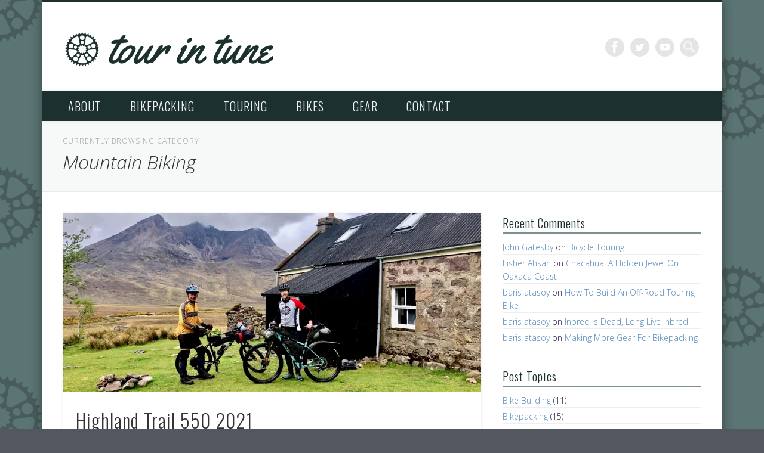

--- FILE ---
content_type: text/html; charset=UTF-8
request_url: http://www.tourintune.com/category/mountain-biking/
body_size: 18612
content:
<!DOCTYPE html>
<html lang="en-US">
<head>
<meta charset="UTF-8" />
<meta name="viewport" content="width=device-width, initial-scale=1.0" />
<link rel="profile" href="http://gmpg.org/xfn/11" />
<link rel="pingback" href="http://www.tourintune.com/xmlrpc.php" />
<meta name='robots' content='index, follow, max-image-preview:large, max-snippet:-1, max-video-preview:-1' />

	<!-- This site is optimized with the Yoast SEO plugin v23.5 - https://yoast.com/wordpress/plugins/seo/ -->
	<title>Mountain Biking Archives - Tour in Tune</title>
	<link rel="canonical" href="http://www.tourintune.com/category/mountain-biking/" />
	<link rel="next" href="http://www.tourintune.com/category/mountain-biking/page/2/" />
	<meta property="og:locale" content="en_US" />
	<meta property="og:type" content="article" />
	<meta property="og:title" content="Mountain Biking Archives - Tour in Tune" />
	<meta property="og:url" content="http://www.tourintune.com/category/mountain-biking/" />
	<meta property="og:site_name" content="Tour in Tune" />
	<meta name="twitter:card" content="summary_large_image" />
	<meta name="twitter:site" content="@tourintune" />
	<script type="application/ld+json" class="yoast-schema-graph">{"@context":"https://schema.org","@graph":[{"@type":"CollectionPage","@id":"http://www.tourintune.com/category/mountain-biking/","url":"http://www.tourintune.com/category/mountain-biking/","name":"Mountain Biking Archives - Tour in Tune","isPartOf":{"@id":"http://www.tourintune.com/#website"},"primaryImageOfPage":{"@id":"http://www.tourintune.com/category/mountain-biking/#primaryimage"},"image":{"@id":"http://www.tourintune.com/category/mountain-biking/#primaryimage"},"thumbnailUrl":"https://i0.wp.com/www.tourintune.com/wp-content/uploads/2021/05/IMG_2274.jpg?fit=1280%2C960","breadcrumb":{"@id":"http://www.tourintune.com/category/mountain-biking/#breadcrumb"},"inLanguage":"en-US"},{"@type":"ImageObject","inLanguage":"en-US","@id":"http://www.tourintune.com/category/mountain-biking/#primaryimage","url":"https://i0.wp.com/www.tourintune.com/wp-content/uploads/2021/05/IMG_2274.jpg?fit=1280%2C960","contentUrl":"https://i0.wp.com/www.tourintune.com/wp-content/uploads/2021/05/IMG_2274.jpg?fit=1280%2C960","width":1280,"height":960},{"@type":"BreadcrumbList","@id":"http://www.tourintune.com/category/mountain-biking/#breadcrumb","itemListElement":[{"@type":"ListItem","position":1,"name":"Home","item":"http://www.tourintune.com/"},{"@type":"ListItem","position":2,"name":"Mountain Biking"}]},{"@type":"WebSite","@id":"http://www.tourintune.com/#website","url":"http://www.tourintune.com/","name":"Tour in Tune","description":"","potentialAction":[{"@type":"SearchAction","target":{"@type":"EntryPoint","urlTemplate":"http://www.tourintune.com/?s={search_term_string}"},"query-input":{"@type":"PropertyValueSpecification","valueRequired":true,"valueName":"search_term_string"}}],"inLanguage":"en-US"}]}</script>
	<!-- / Yoast SEO plugin. -->


<link rel='dns-prefetch' href='//www.tourintune.com' />
<link rel='dns-prefetch' href='//secure.gravatar.com' />
<link rel='dns-prefetch' href='//stats.wp.com' />
<link rel='dns-prefetch' href='//v0.wordpress.com' />
<link rel='dns-prefetch' href='//widgets.wp.com' />
<link rel='dns-prefetch' href='//s0.wp.com' />
<link rel='dns-prefetch' href='//0.gravatar.com' />
<link rel='dns-prefetch' href='//1.gravatar.com' />
<link rel='dns-prefetch' href='//2.gravatar.com' />
<link rel='dns-prefetch' href='//i0.wp.com' />
<link rel="alternate" type="application/rss+xml" title="Tour in Tune &raquo; Feed" href="http://www.tourintune.com/feed/" />
<link rel="alternate" type="application/rss+xml" title="Tour in Tune &raquo; Comments Feed" href="http://www.tourintune.com/comments/feed/" />
<link rel="alternate" type="application/rss+xml" title="Tour in Tune &raquo; Mountain Biking Category Feed" href="http://www.tourintune.com/category/mountain-biking/feed/" />
		<!-- This site uses the Google Analytics by MonsterInsights plugin v8.21.0 - Using Analytics tracking - https://www.monsterinsights.com/ -->
		<!-- Note: MonsterInsights is not currently configured on this site. The site owner needs to authenticate with Google Analytics in the MonsterInsights settings panel. -->
					<!-- No tracking code set -->
				<!-- / Google Analytics by MonsterInsights -->
		<script type="text/javascript">
/* <![CDATA[ */
window._wpemojiSettings = {"baseUrl":"https:\/\/s.w.org\/images\/core\/emoji\/14.0.0\/72x72\/","ext":".png","svgUrl":"https:\/\/s.w.org\/images\/core\/emoji\/14.0.0\/svg\/","svgExt":".svg","source":{"concatemoji":"http:\/\/www.tourintune.com\/wp-includes\/js\/wp-emoji-release.min.js?ver=6.4.7"}};
/*! This file is auto-generated */
!function(i,n){var o,s,e;function c(e){try{var t={supportTests:e,timestamp:(new Date).valueOf()};sessionStorage.setItem(o,JSON.stringify(t))}catch(e){}}function p(e,t,n){e.clearRect(0,0,e.canvas.width,e.canvas.height),e.fillText(t,0,0);var t=new Uint32Array(e.getImageData(0,0,e.canvas.width,e.canvas.height).data),r=(e.clearRect(0,0,e.canvas.width,e.canvas.height),e.fillText(n,0,0),new Uint32Array(e.getImageData(0,0,e.canvas.width,e.canvas.height).data));return t.every(function(e,t){return e===r[t]})}function u(e,t,n){switch(t){case"flag":return n(e,"\ud83c\udff3\ufe0f\u200d\u26a7\ufe0f","\ud83c\udff3\ufe0f\u200b\u26a7\ufe0f")?!1:!n(e,"\ud83c\uddfa\ud83c\uddf3","\ud83c\uddfa\u200b\ud83c\uddf3")&&!n(e,"\ud83c\udff4\udb40\udc67\udb40\udc62\udb40\udc65\udb40\udc6e\udb40\udc67\udb40\udc7f","\ud83c\udff4\u200b\udb40\udc67\u200b\udb40\udc62\u200b\udb40\udc65\u200b\udb40\udc6e\u200b\udb40\udc67\u200b\udb40\udc7f");case"emoji":return!n(e,"\ud83e\udef1\ud83c\udffb\u200d\ud83e\udef2\ud83c\udfff","\ud83e\udef1\ud83c\udffb\u200b\ud83e\udef2\ud83c\udfff")}return!1}function f(e,t,n){var r="undefined"!=typeof WorkerGlobalScope&&self instanceof WorkerGlobalScope?new OffscreenCanvas(300,150):i.createElement("canvas"),a=r.getContext("2d",{willReadFrequently:!0}),o=(a.textBaseline="top",a.font="600 32px Arial",{});return e.forEach(function(e){o[e]=t(a,e,n)}),o}function t(e){var t=i.createElement("script");t.src=e,t.defer=!0,i.head.appendChild(t)}"undefined"!=typeof Promise&&(o="wpEmojiSettingsSupports",s=["flag","emoji"],n.supports={everything:!0,everythingExceptFlag:!0},e=new Promise(function(e){i.addEventListener("DOMContentLoaded",e,{once:!0})}),new Promise(function(t){var n=function(){try{var e=JSON.parse(sessionStorage.getItem(o));if("object"==typeof e&&"number"==typeof e.timestamp&&(new Date).valueOf()<e.timestamp+604800&&"object"==typeof e.supportTests)return e.supportTests}catch(e){}return null}();if(!n){if("undefined"!=typeof Worker&&"undefined"!=typeof OffscreenCanvas&&"undefined"!=typeof URL&&URL.createObjectURL&&"undefined"!=typeof Blob)try{var e="postMessage("+f.toString()+"("+[JSON.stringify(s),u.toString(),p.toString()].join(",")+"));",r=new Blob([e],{type:"text/javascript"}),a=new Worker(URL.createObjectURL(r),{name:"wpTestEmojiSupports"});return void(a.onmessage=function(e){c(n=e.data),a.terminate(),t(n)})}catch(e){}c(n=f(s,u,p))}t(n)}).then(function(e){for(var t in e)n.supports[t]=e[t],n.supports.everything=n.supports.everything&&n.supports[t],"flag"!==t&&(n.supports.everythingExceptFlag=n.supports.everythingExceptFlag&&n.supports[t]);n.supports.everythingExceptFlag=n.supports.everythingExceptFlag&&!n.supports.flag,n.DOMReady=!1,n.readyCallback=function(){n.DOMReady=!0}}).then(function(){return e}).then(function(){var e;n.supports.everything||(n.readyCallback(),(e=n.source||{}).concatemoji?t(e.concatemoji):e.wpemoji&&e.twemoji&&(t(e.twemoji),t(e.wpemoji)))}))}((window,document),window._wpemojiSettings);
/* ]]> */
</script>
<style id='wp-emoji-styles-inline-css' type='text/css'>

	img.wp-smiley, img.emoji {
		display: inline !important;
		border: none !important;
		box-shadow: none !important;
		height: 1em !important;
		width: 1em !important;
		margin: 0 0.07em !important;
		vertical-align: -0.1em !important;
		background: none !important;
		padding: 0 !important;
	}
</style>
<link rel='stylesheet' id='wp-block-library-css' href='http://www.tourintune.com/wp-includes/css/dist/block-library/style.min.css?ver=6.4.7' type='text/css' media='all' />
<style id='wp-block-library-inline-css' type='text/css'>
.has-text-align-justify{text-align:justify;}
</style>
<link rel='stylesheet' id='mediaelement-css' href='http://www.tourintune.com/wp-includes/js/mediaelement/mediaelementplayer-legacy.min.css?ver=4.2.17' type='text/css' media='all' />
<link rel='stylesheet' id='wp-mediaelement-css' href='http://www.tourintune.com/wp-includes/js/mediaelement/wp-mediaelement.min.css?ver=6.4.7' type='text/css' media='all' />
<style id='classic-theme-styles-inline-css' type='text/css'>
/*! This file is auto-generated */
.wp-block-button__link{color:#fff;background-color:#32373c;border-radius:9999px;box-shadow:none;text-decoration:none;padding:calc(.667em + 2px) calc(1.333em + 2px);font-size:1.125em}.wp-block-file__button{background:#32373c;color:#fff;text-decoration:none}
</style>
<style id='global-styles-inline-css' type='text/css'>
body{--wp--preset--color--black: #000000;--wp--preset--color--cyan-bluish-gray: #abb8c3;--wp--preset--color--white: #ffffff;--wp--preset--color--pale-pink: #f78da7;--wp--preset--color--vivid-red: #cf2e2e;--wp--preset--color--luminous-vivid-orange: #ff6900;--wp--preset--color--luminous-vivid-amber: #fcb900;--wp--preset--color--light-green-cyan: #7bdcb5;--wp--preset--color--vivid-green-cyan: #00d084;--wp--preset--color--pale-cyan-blue: #8ed1fc;--wp--preset--color--vivid-cyan-blue: #0693e3;--wp--preset--color--vivid-purple: #9b51e0;--wp--preset--gradient--vivid-cyan-blue-to-vivid-purple: linear-gradient(135deg,rgba(6,147,227,1) 0%,rgb(155,81,224) 100%);--wp--preset--gradient--light-green-cyan-to-vivid-green-cyan: linear-gradient(135deg,rgb(122,220,180) 0%,rgb(0,208,130) 100%);--wp--preset--gradient--luminous-vivid-amber-to-luminous-vivid-orange: linear-gradient(135deg,rgba(252,185,0,1) 0%,rgba(255,105,0,1) 100%);--wp--preset--gradient--luminous-vivid-orange-to-vivid-red: linear-gradient(135deg,rgba(255,105,0,1) 0%,rgb(207,46,46) 100%);--wp--preset--gradient--very-light-gray-to-cyan-bluish-gray: linear-gradient(135deg,rgb(238,238,238) 0%,rgb(169,184,195) 100%);--wp--preset--gradient--cool-to-warm-spectrum: linear-gradient(135deg,rgb(74,234,220) 0%,rgb(151,120,209) 20%,rgb(207,42,186) 40%,rgb(238,44,130) 60%,rgb(251,105,98) 80%,rgb(254,248,76) 100%);--wp--preset--gradient--blush-light-purple: linear-gradient(135deg,rgb(255,206,236) 0%,rgb(152,150,240) 100%);--wp--preset--gradient--blush-bordeaux: linear-gradient(135deg,rgb(254,205,165) 0%,rgb(254,45,45) 50%,rgb(107,0,62) 100%);--wp--preset--gradient--luminous-dusk: linear-gradient(135deg,rgb(255,203,112) 0%,rgb(199,81,192) 50%,rgb(65,88,208) 100%);--wp--preset--gradient--pale-ocean: linear-gradient(135deg,rgb(255,245,203) 0%,rgb(182,227,212) 50%,rgb(51,167,181) 100%);--wp--preset--gradient--electric-grass: linear-gradient(135deg,rgb(202,248,128) 0%,rgb(113,206,126) 100%);--wp--preset--gradient--midnight: linear-gradient(135deg,rgb(2,3,129) 0%,rgb(40,116,252) 100%);--wp--preset--font-size--small: 13px;--wp--preset--font-size--medium: 20px;--wp--preset--font-size--large: 36px;--wp--preset--font-size--x-large: 42px;--wp--preset--spacing--20: 0.44rem;--wp--preset--spacing--30: 0.67rem;--wp--preset--spacing--40: 1rem;--wp--preset--spacing--50: 1.5rem;--wp--preset--spacing--60: 2.25rem;--wp--preset--spacing--70: 3.38rem;--wp--preset--spacing--80: 5.06rem;--wp--preset--shadow--natural: 6px 6px 9px rgba(0, 0, 0, 0.2);--wp--preset--shadow--deep: 12px 12px 50px rgba(0, 0, 0, 0.4);--wp--preset--shadow--sharp: 6px 6px 0px rgba(0, 0, 0, 0.2);--wp--preset--shadow--outlined: 6px 6px 0px -3px rgba(255, 255, 255, 1), 6px 6px rgba(0, 0, 0, 1);--wp--preset--shadow--crisp: 6px 6px 0px rgba(0, 0, 0, 1);}:where(.is-layout-flex){gap: 0.5em;}:where(.is-layout-grid){gap: 0.5em;}body .is-layout-flow > .alignleft{float: left;margin-inline-start: 0;margin-inline-end: 2em;}body .is-layout-flow > .alignright{float: right;margin-inline-start: 2em;margin-inline-end: 0;}body .is-layout-flow > .aligncenter{margin-left: auto !important;margin-right: auto !important;}body .is-layout-constrained > .alignleft{float: left;margin-inline-start: 0;margin-inline-end: 2em;}body .is-layout-constrained > .alignright{float: right;margin-inline-start: 2em;margin-inline-end: 0;}body .is-layout-constrained > .aligncenter{margin-left: auto !important;margin-right: auto !important;}body .is-layout-constrained > :where(:not(.alignleft):not(.alignright):not(.alignfull)){max-width: var(--wp--style--global--content-size);margin-left: auto !important;margin-right: auto !important;}body .is-layout-constrained > .alignwide{max-width: var(--wp--style--global--wide-size);}body .is-layout-flex{display: flex;}body .is-layout-flex{flex-wrap: wrap;align-items: center;}body .is-layout-flex > *{margin: 0;}body .is-layout-grid{display: grid;}body .is-layout-grid > *{margin: 0;}:where(.wp-block-columns.is-layout-flex){gap: 2em;}:where(.wp-block-columns.is-layout-grid){gap: 2em;}:where(.wp-block-post-template.is-layout-flex){gap: 1.25em;}:where(.wp-block-post-template.is-layout-grid){gap: 1.25em;}.has-black-color{color: var(--wp--preset--color--black) !important;}.has-cyan-bluish-gray-color{color: var(--wp--preset--color--cyan-bluish-gray) !important;}.has-white-color{color: var(--wp--preset--color--white) !important;}.has-pale-pink-color{color: var(--wp--preset--color--pale-pink) !important;}.has-vivid-red-color{color: var(--wp--preset--color--vivid-red) !important;}.has-luminous-vivid-orange-color{color: var(--wp--preset--color--luminous-vivid-orange) !important;}.has-luminous-vivid-amber-color{color: var(--wp--preset--color--luminous-vivid-amber) !important;}.has-light-green-cyan-color{color: var(--wp--preset--color--light-green-cyan) !important;}.has-vivid-green-cyan-color{color: var(--wp--preset--color--vivid-green-cyan) !important;}.has-pale-cyan-blue-color{color: var(--wp--preset--color--pale-cyan-blue) !important;}.has-vivid-cyan-blue-color{color: var(--wp--preset--color--vivid-cyan-blue) !important;}.has-vivid-purple-color{color: var(--wp--preset--color--vivid-purple) !important;}.has-black-background-color{background-color: var(--wp--preset--color--black) !important;}.has-cyan-bluish-gray-background-color{background-color: var(--wp--preset--color--cyan-bluish-gray) !important;}.has-white-background-color{background-color: var(--wp--preset--color--white) !important;}.has-pale-pink-background-color{background-color: var(--wp--preset--color--pale-pink) !important;}.has-vivid-red-background-color{background-color: var(--wp--preset--color--vivid-red) !important;}.has-luminous-vivid-orange-background-color{background-color: var(--wp--preset--color--luminous-vivid-orange) !important;}.has-luminous-vivid-amber-background-color{background-color: var(--wp--preset--color--luminous-vivid-amber) !important;}.has-light-green-cyan-background-color{background-color: var(--wp--preset--color--light-green-cyan) !important;}.has-vivid-green-cyan-background-color{background-color: var(--wp--preset--color--vivid-green-cyan) !important;}.has-pale-cyan-blue-background-color{background-color: var(--wp--preset--color--pale-cyan-blue) !important;}.has-vivid-cyan-blue-background-color{background-color: var(--wp--preset--color--vivid-cyan-blue) !important;}.has-vivid-purple-background-color{background-color: var(--wp--preset--color--vivid-purple) !important;}.has-black-border-color{border-color: var(--wp--preset--color--black) !important;}.has-cyan-bluish-gray-border-color{border-color: var(--wp--preset--color--cyan-bluish-gray) !important;}.has-white-border-color{border-color: var(--wp--preset--color--white) !important;}.has-pale-pink-border-color{border-color: var(--wp--preset--color--pale-pink) !important;}.has-vivid-red-border-color{border-color: var(--wp--preset--color--vivid-red) !important;}.has-luminous-vivid-orange-border-color{border-color: var(--wp--preset--color--luminous-vivid-orange) !important;}.has-luminous-vivid-amber-border-color{border-color: var(--wp--preset--color--luminous-vivid-amber) !important;}.has-light-green-cyan-border-color{border-color: var(--wp--preset--color--light-green-cyan) !important;}.has-vivid-green-cyan-border-color{border-color: var(--wp--preset--color--vivid-green-cyan) !important;}.has-pale-cyan-blue-border-color{border-color: var(--wp--preset--color--pale-cyan-blue) !important;}.has-vivid-cyan-blue-border-color{border-color: var(--wp--preset--color--vivid-cyan-blue) !important;}.has-vivid-purple-border-color{border-color: var(--wp--preset--color--vivid-purple) !important;}.has-vivid-cyan-blue-to-vivid-purple-gradient-background{background: var(--wp--preset--gradient--vivid-cyan-blue-to-vivid-purple) !important;}.has-light-green-cyan-to-vivid-green-cyan-gradient-background{background: var(--wp--preset--gradient--light-green-cyan-to-vivid-green-cyan) !important;}.has-luminous-vivid-amber-to-luminous-vivid-orange-gradient-background{background: var(--wp--preset--gradient--luminous-vivid-amber-to-luminous-vivid-orange) !important;}.has-luminous-vivid-orange-to-vivid-red-gradient-background{background: var(--wp--preset--gradient--luminous-vivid-orange-to-vivid-red) !important;}.has-very-light-gray-to-cyan-bluish-gray-gradient-background{background: var(--wp--preset--gradient--very-light-gray-to-cyan-bluish-gray) !important;}.has-cool-to-warm-spectrum-gradient-background{background: var(--wp--preset--gradient--cool-to-warm-spectrum) !important;}.has-blush-light-purple-gradient-background{background: var(--wp--preset--gradient--blush-light-purple) !important;}.has-blush-bordeaux-gradient-background{background: var(--wp--preset--gradient--blush-bordeaux) !important;}.has-luminous-dusk-gradient-background{background: var(--wp--preset--gradient--luminous-dusk) !important;}.has-pale-ocean-gradient-background{background: var(--wp--preset--gradient--pale-ocean) !important;}.has-electric-grass-gradient-background{background: var(--wp--preset--gradient--electric-grass) !important;}.has-midnight-gradient-background{background: var(--wp--preset--gradient--midnight) !important;}.has-small-font-size{font-size: var(--wp--preset--font-size--small) !important;}.has-medium-font-size{font-size: var(--wp--preset--font-size--medium) !important;}.has-large-font-size{font-size: var(--wp--preset--font-size--large) !important;}.has-x-large-font-size{font-size: var(--wp--preset--font-size--x-large) !important;}
.wp-block-navigation a:where(:not(.wp-element-button)){color: inherit;}
:where(.wp-block-post-template.is-layout-flex){gap: 1.25em;}:where(.wp-block-post-template.is-layout-grid){gap: 1.25em;}
:where(.wp-block-columns.is-layout-flex){gap: 2em;}:where(.wp-block-columns.is-layout-grid){gap: 2em;}
.wp-block-pullquote{font-size: 1.5em;line-height: 1.6;}
</style>
<link rel='stylesheet' id='social-widget-css' href='http://www.tourintune.com/wp-content/plugins/social-media-widget/social_widget.css?ver=6.4.7' type='text/css' media='all' />
<link rel='stylesheet' id='toc-screen-css' href='http://www.tourintune.com/wp-content/plugins/table-of-contents-plus/screen.min.css?ver=2309' type='text/css' media='all' />
<link rel='stylesheet' id='pinboard-web-font-css' href='http://fonts.googleapis.com/css?family=Open+Sans:300,300italic,regular,italic,600,600italic|Oswald:300,300italic,regular,italic,600,600italic&#038;subset=latin' type='text/css' media='all' />
<link rel='stylesheet' id='pinboard-css' href='http://www.tourintune.com/wp-content/themes/pinboard/style.css' type='text/css' media='all' />
<link rel='stylesheet' id='colorbox-css' href='http://www.tourintune.com/wp-content/themes/pinboard/styles/colorbox.css' type='text/css' media='all' />
<link rel='stylesheet' id='tablepress-default-css' href='http://www.tourintune.com/wp-content/tablepress-combined.min.css?ver=12' type='text/css' media='all' />
<link rel='stylesheet' id='jetpack_css-css' href='http://www.tourintune.com/wp-content/plugins/jetpack/css/jetpack.css?ver=12.8.2' type='text/css' media='all' />
<link rel='stylesheet' id='commentluv_style-css' href='http://www.tourintune.com/wp-content/plugins/commentluv/css/commentluv.css?ver=6.4.7' type='text/css' media='all' />
	<!--[if lt IE 9]>
	<script src="http://www.tourintune.com/wp-content/themes/pinboard/scripts/html5.js" type="text/javascript"></script>
	<![endif]-->
<script type="text/javascript" src="http://www.tourintune.com/wp-includes/js/jquery/jquery.min.js?ver=3.7.1" id="jquery-core-js"></script>
<script type="text/javascript" src="http://www.tourintune.com/wp-includes/js/jquery/jquery-migrate.min.js?ver=3.4.1" id="jquery-migrate-js"></script>
<script type="text/javascript" id="commentluv_script-js-extra">
/* <![CDATA[ */
var cl_settings = {"name":"author","url":"url","comment":"comment","email":"email","infopanel":"on","default_on":"on","default_on_admin":"on","cl_version":"4","images":"http:\/\/www.tourintune.com\/wp-content\/plugins\/commentluv\/images\/","api_url":"http:\/\/www.tourintune.com\/wp-admin\/admin-ajax.php","api_url_alt":"http:\/\/www.tourintune.com\/wp-admin\/admin-ajax.php","_fetch":"28e352563d","_info":"2046e346d5","infoback":"white","infotext":"black","template_insert":"","logged_in":"","refer":"http:\/\/www.tourintune.com\/highland-trail-550-2021\/","no_url_message":"Please enter a URL and then click the CommentLuv checkbox if you want to add your last blog post","no_http_message":"Please use http:\/\/ in front of your url","no_url_logged_in_message":"You need to visit your profile in the dashboard and update your details with your site URL","no_info_message":"No info was available or an error occured"};
/* ]]> */
</script>
<script type="text/javascript" src="http://www.tourintune.com/wp-content/plugins/commentluv/js/commentluv.js?ver=4" id="commentluv_script-js"></script>
<script type="text/javascript" src="http://www.tourintune.com/wp-content/themes/pinboard/scripts/ios-orientationchange-fix.js" id="ios-orientationchange-fix-js"></script>
<script type="text/javascript" src="http://www.tourintune.com/wp-content/themes/pinboard/scripts/jquery.flexslider-min.js" id="flexslider-js"></script>
<script type="text/javascript" src="http://www.tourintune.com/wp-content/themes/pinboard/scripts/jquery.fitvids.js" id="fitvids-js"></script>
<script type="text/javascript" src="http://www.tourintune.com/wp-content/themes/pinboard/scripts/jquery.colorbox-min.js" id="colorbox-js"></script>
<link rel="https://api.w.org/" href="http://www.tourintune.com/wp-json/" /><link rel="alternate" type="application/json" href="http://www.tourintune.com/wp-json/wp/v2/categories/46" /><link rel="EditURI" type="application/rsd+xml" title="RSD" href="http://www.tourintune.com/xmlrpc.php?rsd" />
<meta name="generator" content="WordPress 6.4.7" />
	<style>img#wpstats{display:none}</style>
		<script>
/* <![CDATA[ */
	jQuery(window).load(function() {
			});
	jQuery(document).ready(function($) {
		$('#access .menu > li > a').each(function() {
			var title = $(this).attr('title');
			if(typeof title !== 'undefined' && title !== false) {
				$(this).append('<br /> <span>'+title+'</span>');
				$(this).removeAttr('title');
			}
		});
		function pinboard_move_elements(container) {
			if( container.hasClass('onecol') ) {
				var thumb = $('.entry-thumbnail', container);
				if('undefined' !== typeof thumb)
					$('.entry-container', container).before(thumb);
				var video = $('.entry-attachment', container);
				if('undefined' !== typeof video)
					$('.entry-container', container).before(video);
				var gallery = $('.post-gallery', container);
				if('undefined' !== typeof gallery)
					$('.entry-container', container).before(gallery);
				var meta = $('.entry-meta', container);
				if('undefined' !== typeof meta)
					$('.entry-container', container).after(meta);
			}
		}
		function pinboard_restore_elements(container) {
			if( container.hasClass('onecol') ) {
				var thumb = $('.entry-thumbnail', container);
				if('undefined' !== typeof thumb)
					$('.entry-header', container).after(thumb);
				var video = $('.entry-attachment', container);
				if('undefined' !== typeof video)
					$('.entry-header', container).after(video);
				var gallery = $('.post-gallery', container);
				if('undefined' !== typeof gallery)
					$('.entry-header', container).after(gallery);
				var meta = $('.entry-meta', container);
				if('undefined' !== typeof meta)
					$('.entry-header', container).append(meta);
				else
					$('.entry-header', container).html(meta.html());
			}
		}
		if( ($(window).width() > 960) || ($(document).width() > 960) ) {
			// Viewport is greater than tablet: portrait
		} else {
			$('#content .hentry').each(function() {
				pinboard_move_elements($(this));
			});
		}
		$(window).resize(function() {
			if( ($(window).width() > 960) || ($(document).width() > 960) ) {
									$('.page-template-template-full-width-php #content .hentry, .page-template-template-blog-full-width-php #content .hentry, .page-template-template-blog-four-col-php #content .hentry').each(function() {
						pinboard_restore_elements($(this));
					});
							} else {
				$('#content .hentry').each(function() {
					pinboard_move_elements($(this));
				});
			}
			if( ($(window).width() > 760) || ($(document).width() > 760) ) {
				var maxh = 0;
				$('#access .menu > li > a').each(function() {
					if(parseInt($(this).css('height'))>maxh) {
						maxh = parseInt($(this).css('height'));
					}
				});
				$('#access .menu > li > a').css('height', maxh);
			} else {
				$('#access .menu > li > a').css('height', 'auto');
			}
		});
		if( ($(window).width() > 760) || ($(document).width() > 760) ) {
			var maxh = 0;
			$('#access .menu > li > a').each(function() {
				var title = $(this).attr('title');
				if(typeof title !== 'undefined' && title !== false) {
					$(this).append('<br /> <span>'+title+'</span>');
					$(this).removeAttr('title');
				}
				if(parseInt($(this).css('height'))>maxh) {
					maxh = parseInt($(this).css('height'));
				}
			});
			$('#access .menu > li > a').css('height', maxh);
							$('#access li').mouseenter(function() {
					$(this).children('ul').css('display', 'none').stop(true, true).fadeIn(250).css('display', 'block').children('ul').css('display', 'none');
				});
				$('#access li').mouseleave(function() {
					$(this).children('ul').stop(true, true).fadeOut(250).css('display', 'block');
				});
					} else {
			$('#access li').each(function() {
				if($(this).children('ul').length)
					$(this).append('<span class="drop-down-toggle"><span class="drop-down-arrow"></span></span>');
			});
			$('.drop-down-toggle').click(function() {
				$(this).parent().children('ul').slideToggle(250);
			});
		}
					var $content = $('.entries');
			$content.imagesLoaded(function() {
				$content.masonry({
					itemSelector : '.hentry, #infscr-loading',
					columnWidth : container.querySelector('.twocol'),
				});
			});
												var nav_link = $('#posts-nav .nav-all a');
					if(!nav_link.length)
						var nav_link = $('#posts-nav .nav-next a');
					if(nav_link.length) {
						nav_link.addClass('ajax-load');
						nav_link.html('Load more posts');
						nav_link.click(function() {
							var href = $(this).attr('href');
							nav_link.html('<img src="http://www.tourintune.com/wp-content/themes/pinboard/images/loading.gif" style="float: none; vertical-align: middle;" /> Loading more posts &#8230;');
							$.get(href, function(data) {
								var helper = document.createElement('div');
								helper = $(helper);
								helper.html(data);
								var content = $('#content .entries', helper);
								var $entries = $(content.html()).css({ opacity: 0 });
								$('.entries').append($entries);
								$content.imagesLoaded(function(){
									$entries.animate({ opacity: 1 });
									$content.masonry( 'appended', $entries, true );
								});
								if( ($(window).width() > 960) || ($(document).width() > 960) ) {
									// Viewport is greater than tablet: portrait
								} else {
									$('#content .hentry').each(function() {
										pinboard_move_elements($(this));
									});
								}
								$('.wp-audio-shortcode, .wp-video-shortcode').css('visibility', 'visible');
								$(".entry-attachment, .entry-content").fitVids({ customSelector: "iframe[src*='wordpress.tv'], iframe[src*='www.dailymotion.com'], iframe[src*='blip.tv'], iframe[src*='www.viddler.com']"});
																	$('.entry-content a[href$=".jpg"],.entry-content a[href$=".jpeg"],.entry-content a[href$=".png"],.entry-content a[href$=".gif"],a.colorbox').colorbox({
										maxWidth: '100%',
										maxHeight: '100%',
									});
																var nav_url = $('#posts-nav .nav-next a', helper).attr('href');
								if(typeof nav_url !== 'undefined') {
									nav_link.attr('href', nav_url);
									nav_link.html('Load more posts');
								} else {
									$('#posts-nav').html('<span class="ajax-load">There are no more posts to display.</span>');
								}
							});
							return false;
						});
					}
											$('.entry-attachment audio, .entry-attachment video').mediaelementplayer({
			videoWidth: '100%',
			videoHeight: '100%',
			audioWidth: '100%',
			alwaysShowControls: true,
			features: ['playpause','progress','tracks','volume'],
			videoVolume: 'horizontal'
		});
		$(".entry-attachment, .entry-content").fitVids({ customSelector: "iframe[src*='wordpress.tv'], iframe[src*='www.dailymotion.com'], iframe[src*='blip.tv'], iframe[src*='www.viddler.com']"});
	});
	jQuery(window).load(function() {
					jQuery('.entry-content a[href$=".jpg"],.entry-content a[href$=".jpeg"],.entry-content a[href$=".png"],.entry-content a[href$=".gif"],a.colorbox').colorbox({
				maxWidth: '100%',
				maxHeight: '100%',
			});
			});
/* ]]> */
</script>
<style type="text/css">
					@media screen and (max-width: 760px) {
			#sidebar {
				display: none;
			}
		}
					#wrapper {
			background: #ffffff;
		}
				#header {
			border-color: #1b302f;
		}
		#access {
			background: #1b302f;
		}
		@media screen and (max-width: 760px) {
			#access {
				background: none;
			}
		}
				#access li li {
			background: #1b302f;
		}
				#sidebar-wide,
		#sidebar-footer-wide,
		#current-location {
			background: #f7f9f8;
		}
				.entry,
		#comments,
		#respond,
		#posts-nav {
			background: #ffffff;
		}
				.home .entry-meta,
		.blog .entry-meta,
		.archive .entry-meta,
		.search .entry-meta {
			background: #f7f9f8;
		}
				#footer-area {
			background: #1b302f;
		}
				#copyright {
			background: #1b302f;
		}
										body {
			font-size:14.00px;
			line-height:1.62em;
		}
																a {
			color:#5788ba;
		}
							#sidebar,
		#sidebar-left,
		#sidebar-right {
			color:#261d46;
		}
				.widget-title {
			color:#261d46;
		}
				.widget-area a {
			color:#5788ba;
		}
						</style>
<style type="text/css">.recentcomments a{display:inline !important;padding:0 !important;margin:0 !important;}</style><style type="text/css">
	#site-title .home,
	#site-description {
		position:absolute !important;
		clip:rect(1px, 1px, 1px, 1px);
	}
</style>
<style type="text/css" id="custom-background-css">
body.custom-background { background-color: #525760; background-image: url("http://www.tourintune.com/wp-content/uploads/2016/01/white-industries-wallpaper-03.png"); background-position: left top; background-size: auto; background-repeat: repeat; background-attachment: fixed; }
</style>
	<link rel="icon" href="https://i0.wp.com/www.tourintune.com/wp-content/uploads/2016/01/white-industries-eno-chainrings-255-p.png?fit=32%2C32" sizes="32x32" />
<link rel="icon" href="https://i0.wp.com/www.tourintune.com/wp-content/uploads/2016/01/white-industries-eno-chainrings-255-p.png?fit=192%2C192" sizes="192x192" />
<link rel="apple-touch-icon" href="https://i0.wp.com/www.tourintune.com/wp-content/uploads/2016/01/white-industries-eno-chainrings-255-p.png?fit=180%2C180" />
<meta name="msapplication-TileImage" content="https://i0.wp.com/www.tourintune.com/wp-content/uploads/2016/01/white-industries-eno-chainrings-255-p.png?fit=270%2C270" />
<style type="text/css" id="wp-custom-css">/* Navigation */
#menu-navigation-menu li {
	font-family: Oswald, sans-serif;
	font-style: normal;
	font-variant: normal;
	font-weight: 300;
	font-size: 16px;
	letter-spacing: 1px;
	line-height: 20px;
}

#access li a {
	font-size: 20px;
}

#access li li a {
	font-size: 16px;
}

/* Sidebar */
.widget-title {
	color: #1b302f;
	border-bottom: 2px solid #7b908f;
	margin: 0 0 8px;
}

input[type="text"] {
	width: 100%;
	display: block;
	border: 1px solid #abc0bf;
	background-color: #f0f2f1;
}

.widget-area li {
	padding: 4px 0 0;
}

/* Mailchimp hack */
.entry-meta span.custom-meta strong {
	display: none;
}

/* image captions */
figcaption {
	text-align: center;
	font-size: 11px;
	color:#333;
}</style></head>

<body class="archive category category-mountain-biking category-46 custom-background">
	<div id="wrapper">
		<header id="header">
			<div id="site-title">
									<a href="http://www.tourintune.com/" rel="home">
						<img src="http://www.tourintune.com/wp-content/uploads/2016/01/new-2015-logo-03.png" alt="Tour in Tune" width="350" height="57" />
					</a>
								<a class="home" href="http://www.tourintune.com/" rel="home">Tour in Tune</a>
			</div>
							<div id="site-description"></div>
							<form role="search" method="get" id="searchform" action="http://www.tourintune.com/" >
	<input type="text" value="" placeholder="Search this website&#8230;" name="s" id="s" />
	<input type="submit" id="searchsubmit" value="Search" />
</form>			<div id="social-media-icons">
							<a class="social-media-icon facebook" href="http://www.facebook.com/tourintune">Facebook</a>
									<a class="social-media-icon twitter" href="http://www.twitter.com/tourintune">Twitter</a>
																		<a class="social-media-icon youtube" href="http://www.youtube.com/tourintune">Vimeo</a>
														</div>
				<div class="clear"></div>
			<nav id="access">
				<a class="nav-show" href="#access">Show Navigation</a>
				<a class="nav-hide" href="#nogo">Hide Navigation</a>
				<div class="menu-navigation-menu-container"><ul id="menu-navigation-menu" class="menu"><li id="menu-item-556" class="menu-item menu-item-type-post_type menu-item-object-page menu-item-556"><a href="http://www.tourintune.com/about/">About</a></li>
<li id="menu-item-4336" class="menu-item menu-item-type-taxonomy menu-item-object-category menu-item-4336"><a href="http://www.tourintune.com/category/bikepacking/">Bikepacking</a></li>
<li id="menu-item-548" class="menu-item menu-item-type-post_type menu-item-object-page menu-item-548"><a href="http://www.tourintune.com/touring/">Touring</a></li>
<li id="menu-item-549" class="menu-item menu-item-type-post_type menu-item-object-page menu-item-549"><a href="http://www.tourintune.com/bikes/">Bikes</a></li>
<li id="menu-item-4464" class="menu-item menu-item-type-taxonomy menu-item-object-category menu-item-has-children menu-item-4464"><a href="http://www.tourintune.com/category/gear/">Gear</a>
<ul class="sub-menu">
	<li id="menu-item-4536" class="menu-item menu-item-type-taxonomy menu-item-object-category menu-item-4536"><a href="http://www.tourintune.com/category/gear/hub-dynamos/">Hub Dynamos</a></li>
	<li id="menu-item-4537" class="menu-item menu-item-type-taxonomy menu-item-object-category menu-item-4537"><a href="http://www.tourintune.com/category/gear/myog/">MYOG</a></li>
</ul>
</li>
<li id="menu-item-1541" class="menu-item menu-item-type-post_type menu-item-object-page menu-item-1541"><a href="http://www.tourintune.com/contact/">Contact</a></li>
</ul></div>				<div class="clear"></div>
			</nav><!-- #access -->
		</header><!-- #header -->					<hgroup id="current-location">
			<h6 class="prefix-text">Currently browsing category</h6>
			<h1 class="page-title">
				Mountain Biking			</h1>
							<div class="category-description">
									</div>
					</hgroup>
				<div id="container">
		<section id="content" class="column twothirdcol">
										<div class="entries">
											<article class="post-18128 post type-post status-publish format-standard has-post-thumbnail hentry category-bikepacking category-mountain-biking category-riding-bikes category-scotland tag-bikepacking tag-highland-trail tag-ht550 tag-mountain-biking-2 tag-scotland column onecol has-thumbnail" id="post-18128">
	<div class="entry">
							<figure class="entry-thumbnail">
			<a href="http://www.tourintune.com/highland-trail-550-2021/" rel="bookmark" title="Highland Trail 550 2021">
				<img width="700" height="300" src="https://i0.wp.com/www.tourintune.com/wp-content/uploads/2021/05/IMG_2274.jpg?resize=700%2C300" class="attachment-blog-thumb size-blog-thumb wp-post-image" alt="" decoding="async" fetchpriority="high" data-attachment-id="18200" data-permalink="http://www.tourintune.com/img_2274/" data-orig-file="https://i0.wp.com/www.tourintune.com/wp-content/uploads/2021/05/IMG_2274.jpg?fit=1280%2C960" data-orig-size="1280,960" data-comments-opened="1" data-image-meta="{&quot;aperture&quot;:&quot;1.8&quot;,&quot;credit&quot;:&quot;&quot;,&quot;camera&quot;:&quot;iPhone X&quot;,&quot;caption&quot;:&quot;&quot;,&quot;created_timestamp&quot;:&quot;1621939408&quot;,&quot;copyright&quot;:&quot;&quot;,&quot;focal_length&quot;:&quot;4&quot;,&quot;iso&quot;:&quot;20&quot;,&quot;shutter_speed&quot;:&quot;0.0014598540145985&quot;,&quot;title&quot;:&quot;&quot;,&quot;orientation&quot;:&quot;1&quot;}" data-image-title="IMG_2274" data-image-description="" data-image-caption="" data-medium-file="https://i0.wp.com/www.tourintune.com/wp-content/uploads/2021/05/IMG_2274.jpg?fit=827%2C620" data-large-file="https://i0.wp.com/www.tourintune.com/wp-content/uploads/2021/05/IMG_2274.jpg?fit=660%2C495" />			</a>
		</figure>
					<div class="entry-container">
			<header class="entry-header">
				<h2 class="entry-title"><a href="http://www.tourintune.com/highland-trail-550-2021/" rel="bookmark" title="Highland Trail 550 2021">Highland Trail 550 2021</a></h2>
							</header><!-- .entry-header -->
										<div class="entry-summary">
					<p>It has been five years since I first completed the Highland Trail 550 route in 2016 in 4 days 21 hours 35 minutes. At risk of sounding cliche, it was a life changing experience. Aside from having near perfect weather and conditions, there was a shared sense amongst the riders &#8230;</p>
				</div><!-- .entry-summary -->
						<div class="clear"></div>
		</div><!-- .entry-container -->
							<aside class="entry-meta">
							<span class="entry-author-link"><a href="http://www.tourintune.com/author/admin/" title="Posts by larsmarshandlebars" rel="author">larsmarshandlebars</a></span>
									<span class="entry-date"><a href="http://www.tourintune.com/highland-trail-550-2021/" rel="bookmark" title="Highland Trail 550 2021">June 10, 2021</a></span>
												<span class="entry-category"><a href="http://www.tourintune.com/category/bikepacking/" rel="category tag">Bikepacking</a>, <a href="http://www.tourintune.com/category/mountain-biking/" rel="category tag">Mountain Biking</a>, <a href="http://www.tourintune.com/category/riding-bikes/" rel="category tag">Riding Bikes</a>, <a href="http://www.tourintune.com/category/countries/scotland/" rel="category tag">Scotland</a></span>
																	<span class="entry-permalink"><a href="http://www.tourintune.com/highland-trail-550-2021/" rel="bookmark" title="Highland Trail 550 2021">Permalink</a></span>
										<div class="clear"></div>
		</aside><!-- .entry-meta -->
				</div><!-- .entry -->
</article><!-- .post -->											<article class="post-4659 post type-post status-publish format-standard has-post-thumbnail hentry category-bikepacking category-mountain-biking category-riding-bikes category-routes category-scotland tag-highland-trail tag-ht550 column onecol has-thumbnail" id="post-4659">
	<div class="entry">
							<figure class="entry-thumbnail">
			<a href="http://www.tourintune.com/highland-trail-2016/" rel="bookmark" title="Highland Trail 2016: Speechless and euphoric with a sore bottom">
				<img width="700" height="300" src="https://i0.wp.com/www.tourintune.com/wp-content/uploads/2016/06/TourInTune-20160531-29.jpg?resize=700%2C300" class="attachment-blog-thumb size-blog-thumb wp-post-image" alt="" decoding="async" srcset="https://i0.wp.com/www.tourintune.com/wp-content/uploads/2016/06/TourInTune-20160531-29.jpg?resize=700%2C300 700w, https://i0.wp.com/www.tourintune.com/wp-content/uploads/2016/06/TourInTune-20160531-29.jpg?zoom=2&amp;resize=700%2C300 1400w" sizes="(max-width: 700px) 100vw, 700px" data-attachment-id="4682" data-permalink="http://www.tourintune.com/highland-trail-2016/tourintune-20160531-29/" data-orig-file="https://i0.wp.com/www.tourintune.com/wp-content/uploads/2016/06/TourInTune-20160531-29.jpg?fit=1600%2C1200" data-orig-size="1600,1200" data-comments-opened="1" data-image-meta="{&quot;aperture&quot;:&quot;2.2&quot;,&quot;credit&quot;:&quot;Lars Henning&quot;,&quot;camera&quot;:&quot;iPhone 5s&quot;,&quot;caption&quot;:&quot;&quot;,&quot;created_timestamp&quot;:&quot;1464726330&quot;,&quot;copyright&quot;:&quot;Tour in Tune&quot;,&quot;focal_length&quot;:&quot;4.15&quot;,&quot;iso&quot;:&quot;32&quot;,&quot;shutter_speed&quot;:&quot;0.0071428571428571&quot;,&quot;title&quot;:&quot;&quot;,&quot;orientation&quot;:&quot;0&quot;}" data-image-title="TourInTune-20160531-29" data-image-description="" data-image-caption="" data-medium-file="https://i0.wp.com/www.tourintune.com/wp-content/uploads/2016/06/TourInTune-20160531-29.jpg?fit=827%2C620" data-large-file="https://i0.wp.com/www.tourintune.com/wp-content/uploads/2016/06/TourInTune-20160531-29.jpg?fit=660%2C495" />			</a>
		</figure>
					<div class="entry-container">
			<header class="entry-header">
				<h2 class="entry-title"><a href="http://www.tourintune.com/highland-trail-2016/" rel="bookmark" title="Highland Trail 2016: Speechless and euphoric with a sore bottom">Highland Trail 2016: Speechless and euphoric with a sore bottom</a></h2>
							</header><!-- .entry-header -->
										<div class="entry-summary">
					<p>I rolled into Tyndrum on Thursday morning at 06:35 after riding through the night to finish under five days where I eagerly joined the other Highland Trail 2016 finishers for hours of storytelling over Scottish breakfasts, cakes, coffees at the Real Food Cafe in Tyndrum. A strong bond had developed between the riders whilst riding and it was cemented by our post mortem huddle, a sense of mutual &#8230;</p>
				</div><!-- .entry-summary -->
						<div class="clear"></div>
		</div><!-- .entry-container -->
							<aside class="entry-meta">
							<span class="entry-author-link"><a href="http://www.tourintune.com/author/admin/" title="Posts by larsmarshandlebars" rel="author">larsmarshandlebars</a></span>
									<span class="entry-date"><a href="http://www.tourintune.com/highland-trail-2016/" rel="bookmark" title="Highland Trail 2016: Speechless and euphoric with a sore bottom">June 6, 2016</a></span>
												<span class="entry-category"><a href="http://www.tourintune.com/category/bikepacking/" rel="category tag">Bikepacking</a>, <a href="http://www.tourintune.com/category/mountain-biking/" rel="category tag">Mountain Biking</a>, <a href="http://www.tourintune.com/category/riding-bikes/" rel="category tag">Riding Bikes</a>, <a href="http://www.tourintune.com/category/routes/" rel="category tag">Routes</a>, <a href="http://www.tourintune.com/category/countries/scotland/" rel="category tag">Scotland</a></span>
																	<span class="entry-permalink"><a href="http://www.tourintune.com/highland-trail-2016/" rel="bookmark" title="Highland Trail 2016: Speechless and euphoric with a sore bottom">Permalink</a></span>
										<div class="clear"></div>
		</aside><!-- .entry-meta -->
				</div><!-- .entry -->
</article><!-- .post -->											<article class="post-4569 post type-post status-publish format-standard has-post-thumbnail hentry category-bike-building category-bikepacking category-gear category-hub-dynamos category-mountain-biking category-riding-bikes tag-dynamo-lights tag-klite tag-revo column onecol has-thumbnail" id="post-4569">
	<div class="entry">
							<figure class="entry-thumbnail">
			<a href="http://www.tourintune.com/bikepacking-dynamo-lights-klite-vs-revo/" rel="bookmark" title="Bikepacking Dynamo Lights: kLite vs Revo">
				<img width="700" height="300" src="https://i0.wp.com/www.tourintune.com/wp-content/uploads/2016/05/TourInTune-20160514-4.jpg?resize=700%2C300" class="attachment-blog-thumb size-blog-thumb wp-post-image" alt="" decoding="async" srcset="https://i0.wp.com/www.tourintune.com/wp-content/uploads/2016/05/TourInTune-20160514-4.jpg?resize=700%2C300 700w, https://i0.wp.com/www.tourintune.com/wp-content/uploads/2016/05/TourInTune-20160514-4.jpg?zoom=2&amp;resize=700%2C300 1400w" sizes="(max-width: 700px) 100vw, 700px" data-attachment-id="4634" data-permalink="http://www.tourintune.com/bikepacking-dynamo-lights-klite-vs-revo/tourintune-20160514-4/" data-orig-file="https://i0.wp.com/www.tourintune.com/wp-content/uploads/2016/05/TourInTune-20160514-4.jpg?fit=1600%2C1200" data-orig-size="1600,1200" data-comments-opened="1" data-image-meta="{&quot;aperture&quot;:&quot;2.2&quot;,&quot;credit&quot;:&quot;Lars Henning&quot;,&quot;camera&quot;:&quot;iPhone 5s&quot;,&quot;caption&quot;:&quot;&quot;,&quot;created_timestamp&quot;:&quot;1463242656&quot;,&quot;copyright&quot;:&quot;Tour in Tune&quot;,&quot;focal_length&quot;:&quot;4.15&quot;,&quot;iso&quot;:&quot;32&quot;,&quot;shutter_speed&quot;:&quot;0.0025641025641026&quot;,&quot;title&quot;:&quot;&quot;,&quot;orientation&quot;:&quot;0&quot;}" data-image-title="TourInTune-20160514-4" data-image-description="" data-image-caption="" data-medium-file="https://i0.wp.com/www.tourintune.com/wp-content/uploads/2016/05/TourInTune-20160514-4.jpg?fit=827%2C620" data-large-file="https://i0.wp.com/www.tourintune.com/wp-content/uploads/2016/05/TourInTune-20160514-4.jpg?fit=660%2C495" />			</a>
		</figure>
					<div class="entry-container">
			<header class="entry-header">
				<h2 class="entry-title"><a href="http://www.tourintune.com/bikepacking-dynamo-lights-klite-vs-revo/" rel="bookmark" title="Bikepacking Dynamo Lights: kLite vs Revo">Bikepacking Dynamo Lights: kLite vs Revo</a></h2>
							</header><!-- .entry-header -->
										<div class="entry-summary">
					<p>Keen cyclists have long been using hub dynamo lights for commuting and touring to avoid the hassle of dead batteries and the subsequent ride home in the dark. I&#8217;ve used a few different hub dynamo lights with my SP hub dynamo systems over the past few years, including the B&amp;M Lumotec whilst touring Central America and &#8230;</p>
				</div><!-- .entry-summary -->
						<div class="clear"></div>
		</div><!-- .entry-container -->
							<aside class="entry-meta">
							<span class="entry-author-link"><a href="http://www.tourintune.com/author/admin/" title="Posts by larsmarshandlebars" rel="author">larsmarshandlebars</a></span>
									<span class="entry-date"><a href="http://www.tourintune.com/bikepacking-dynamo-lights-klite-vs-revo/" rel="bookmark" title="Bikepacking Dynamo Lights: kLite vs Revo">May 21, 2016</a></span>
												<span class="entry-category"><a href="http://www.tourintune.com/category/bike-building/" rel="category tag">Bike Building</a>, <a href="http://www.tourintune.com/category/bikepacking/" rel="category tag">Bikepacking</a>, <a href="http://www.tourintune.com/category/gear/" rel="category tag">Gear</a>, <a href="http://www.tourintune.com/category/gear/hub-dynamos/" rel="category tag">Hub Dynamos</a>, <a href="http://www.tourintune.com/category/mountain-biking/" rel="category tag">Mountain Biking</a>, <a href="http://www.tourintune.com/category/riding-bikes/" rel="category tag">Riding Bikes</a></span>
																	<span class="entry-permalink"><a href="http://www.tourintune.com/bikepacking-dynamo-lights-klite-vs-revo/" rel="bookmark" title="Bikepacking Dynamo Lights: kLite vs Revo">Permalink</a></span>
										<div class="clear"></div>
		</aside><!-- .entry-meta -->
				</div><!-- .entry -->
</article><!-- .post -->											<article class="post-4548 post type-post status-publish format-standard has-post-thumbnail hentry category-bike-building category-bikepacking category-gear category-mountain-biking category-riding-bikes tag-29er tag-jeronimo tag-rasputin column twocol has-thumbnail" id="post-4548">
	<div class="entry">
							<figure class="entry-thumbnail">
			<a href="http://www.tourintune.com/new-bike-porn-jeronimo-rasputin-29-plus/" rel="bookmark" title="New Bike Porn: Jerónimo Rasputin 29 Plus">
				<img width="332" height="205" src="https://i0.wp.com/www.tourintune.com/wp-content/uploads/2016/02/TourInTune-20160206-2.jpg?resize=332%2C205" class="attachment-teaser-thumb size-teaser-thumb wp-post-image" alt="" decoding="async" loading="lazy" srcset="https://i0.wp.com/www.tourintune.com/wp-content/uploads/2016/02/TourInTune-20160206-2.jpg?resize=332%2C205 332w, https://i0.wp.com/www.tourintune.com/wp-content/uploads/2016/02/TourInTune-20160206-2.jpg?resize=268%2C164 268w, https://i0.wp.com/www.tourintune.com/wp-content/uploads/2016/02/TourInTune-20160206-2.jpg?zoom=2&amp;resize=332%2C205 664w, https://i0.wp.com/www.tourintune.com/wp-content/uploads/2016/02/TourInTune-20160206-2.jpg?zoom=3&amp;resize=332%2C205 996w" sizes="(max-width: 332px) 100vw, 332px" data-attachment-id="4580" data-permalink="http://www.tourintune.com/new-bike-porn-jeronimo-rasputin-29-plus/tourintune-20160206-2/" data-orig-file="https://i0.wp.com/www.tourintune.com/wp-content/uploads/2016/02/TourInTune-20160206-2.jpg?fit=1600%2C1063" data-orig-size="1600,1063" data-comments-opened="1" data-image-meta="{&quot;aperture&quot;:&quot;4&quot;,&quot;credit&quot;:&quot;Lars Henning&quot;,&quot;camera&quot;:&quot;NEX-5R&quot;,&quot;caption&quot;:&quot;&quot;,&quot;created_timestamp&quot;:&quot;1454774529&quot;,&quot;copyright&quot;:&quot;Tour in Tune&quot;,&quot;focal_length&quot;:&quot;18&quot;,&quot;iso&quot;:&quot;400&quot;,&quot;shutter_speed&quot;:&quot;0.016666666666667&quot;,&quot;title&quot;:&quot;&quot;,&quot;orientation&quot;:&quot;0&quot;}" data-image-title="TourInTune-20160206-2" data-image-description="" data-image-caption="" data-medium-file="https://i0.wp.com/www.tourintune.com/wp-content/uploads/2016/02/TourInTune-20160206-2.jpg?fit=827%2C549" data-large-file="https://i0.wp.com/www.tourintune.com/wp-content/uploads/2016/02/TourInTune-20160206-2.jpg?fit=660%2C439" />			</a>
		</figure>
					<div class="entry-container">
			<header class="entry-header">
				<h2 class="entry-title"><a href="http://www.tourintune.com/new-bike-porn-jeronimo-rasputin-29-plus/" rel="bookmark" title="New Bike Porn: Jerónimo Rasputin 29 Plus">New Bike Porn: Jerónimo Rasputin 29 Plus</a></h2>
							</header><!-- .entry-header -->
										<div class="entry-summary">
					<p>I wasn&#8217;t even looking for a new bike. Rasputin found me (at least that’s the story I am telling). I was just browsing PinkBike ‘for a friend’ when Rasputin growled at me. I was powerless.</p>
				</div><!-- .entry-summary -->
						<div class="clear"></div>
		</div><!-- .entry-container -->
								</div><!-- .entry -->
</article><!-- .post -->											<article class="post-4319 post type-post status-publish format-standard has-post-thumbnail hentry category-england category-mountain-biking tag-hope-valley tag-peak-district column twocol has-thumbnail" id="post-4319">
	<div class="entry">
							<figure class="entry-thumbnail">
			<a href="http://www.tourintune.com/a-dusting-of-snow-in-the-hope-valley/" rel="bookmark" title="A Dusting of Snow in the Hope Valley">
				<img width="332" height="205" src="https://i0.wp.com/www.tourintune.com/wp-content/uploads/2015/11/TourInTune-20151121-2.jpg?resize=332%2C205" class="attachment-teaser-thumb size-teaser-thumb wp-post-image" alt="" decoding="async" loading="lazy" srcset="https://i0.wp.com/www.tourintune.com/wp-content/uploads/2015/11/TourInTune-20151121-2.jpg?resize=332%2C205 332w, https://i0.wp.com/www.tourintune.com/wp-content/uploads/2015/11/TourInTune-20151121-2.jpg?resize=268%2C164 268w, https://i0.wp.com/www.tourintune.com/wp-content/uploads/2015/11/TourInTune-20151121-2.jpg?zoom=2&amp;resize=332%2C205 664w, https://i0.wp.com/www.tourintune.com/wp-content/uploads/2015/11/TourInTune-20151121-2.jpg?zoom=3&amp;resize=332%2C205 996w" sizes="(max-width: 332px) 100vw, 332px" data-attachment-id="4322" data-permalink="http://www.tourintune.com/a-dusting-of-snow-in-the-hope-valley/tourintune-20151121-2/" data-orig-file="https://i0.wp.com/www.tourintune.com/wp-content/uploads/2015/11/TourInTune-20151121-2.jpg?fit=1600%2C1351" data-orig-size="1600,1351" data-comments-opened="1" data-image-meta="{&quot;aperture&quot;:&quot;2.2&quot;,&quot;credit&quot;:&quot;Lars Henning&quot;,&quot;camera&quot;:&quot;iPhone 5s&quot;,&quot;caption&quot;:&quot;&quot;,&quot;created_timestamp&quot;:&quot;1448107245&quot;,&quot;copyright&quot;:&quot;Tour in Tune&quot;,&quot;focal_length&quot;:&quot;4.15&quot;,&quot;iso&quot;:&quot;32&quot;,&quot;shutter_speed&quot;:&quot;0.00041666666666667&quot;,&quot;title&quot;:&quot;&quot;,&quot;orientation&quot;:&quot;0&quot;}" data-image-title="TourInTune-20151121-2" data-image-description="" data-image-caption="" data-medium-file="https://i0.wp.com/www.tourintune.com/wp-content/uploads/2015/11/TourInTune-20151121-2.jpg?fit=600%2C507" data-large-file="https://i0.wp.com/www.tourintune.com/wp-content/uploads/2015/11/TourInTune-20151121-2.jpg?fit=660%2C557" />			</a>
		</figure>
					<div class="entry-container">
			<header class="entry-header">
				<h2 class="entry-title"><a href="http://www.tourintune.com/a-dusting-of-snow-in-the-hope-valley/" rel="bookmark" title="A Dusting of Snow in the Hope Valley">A Dusting of Snow in the Hope Valley</a></h2>
							</header><!-- .entry-header -->
										<div class="entry-summary">
					<p>After the bikepacking &#8216;getaway&#8217; in Spain in Sept, I thought I&#8217;d treat Jenny to a surprise weekend away. I had all intentions of finding us a luxurious &#8230;</p>
				</div><!-- .entry-summary -->
						<div class="clear"></div>
		</div><!-- .entry-container -->
								</div><!-- .entry -->
</article><!-- .post -->											<article class="post-4273 post type-post status-publish format-standard has-post-thumbnail hentry category-bikepacking category-mountain-biking category-portfolio category-wales tag-bear-bones column twocol has-thumbnail" id="post-4273">
	<div class="entry">
							<figure class="entry-thumbnail">
			<a href="http://www.tourintune.com/bear-bones-200-2015/" rel="bookmark" title="Bear Bones 200 (2015 edition)">
				<img width="332" height="205" src="https://i0.wp.com/www.tourintune.com/wp-content/uploads/2015/10/TourInTune-20151010-6.jpg?resize=332%2C205" class="attachment-teaser-thumb size-teaser-thumb wp-post-image" alt="" decoding="async" loading="lazy" srcset="https://i0.wp.com/www.tourintune.com/wp-content/uploads/2015/10/TourInTune-20151010-6.jpg?resize=332%2C205 332w, https://i0.wp.com/www.tourintune.com/wp-content/uploads/2015/10/TourInTune-20151010-6.jpg?resize=268%2C164 268w, https://i0.wp.com/www.tourintune.com/wp-content/uploads/2015/10/TourInTune-20151010-6.jpg?zoom=2&amp;resize=332%2C205 664w, https://i0.wp.com/www.tourintune.com/wp-content/uploads/2015/10/TourInTune-20151010-6.jpg?zoom=3&amp;resize=332%2C205 996w" sizes="(max-width: 332px) 100vw, 332px" data-attachment-id="4284" data-permalink="http://www.tourintune.com/bear-bones-200-2015/tourintune-20151010-6/" data-orig-file="https://i0.wp.com/www.tourintune.com/wp-content/uploads/2015/10/TourInTune-20151010-6.jpg?fit=1600%2C890" data-orig-size="1600,890" data-comments-opened="1" data-image-meta="{&quot;aperture&quot;:&quot;2.2&quot;,&quot;credit&quot;:&quot;Lars Henning&quot;,&quot;camera&quot;:&quot;iPhone 5s&quot;,&quot;caption&quot;:&quot;&quot;,&quot;created_timestamp&quot;:&quot;1444482955&quot;,&quot;copyright&quot;:&quot;Tour in Tune&quot;,&quot;focal_length&quot;:&quot;4.15&quot;,&quot;iso&quot;:&quot;32&quot;,&quot;shutter_speed&quot;:&quot;0.0013333333333333&quot;,&quot;title&quot;:&quot;&quot;,&quot;orientation&quot;:&quot;1&quot;}" data-image-title="TourInTune-20151010-6" data-image-description="" data-image-caption="" data-medium-file="https://i0.wp.com/www.tourintune.com/wp-content/uploads/2015/10/TourInTune-20151010-6.jpg?fit=600%2C334" data-large-file="https://i0.wp.com/www.tourintune.com/wp-content/uploads/2015/10/TourInTune-20151010-6.jpg?fit=660%2C367" />			</a>
		</figure>
					<div class="entry-container">
			<header class="entry-header">
				<h2 class="entry-title"><a href="http://www.tourintune.com/bear-bones-200-2015/" rel="bookmark" title="Bear Bones 200 (2015 edition)">Bear Bones 200 (2015 edition)</a></h2>
							</header><!-- .entry-header -->
										<div class="entry-summary">
					<p>Bear Bones 2015 route was not only more rideable than last year, I&#8217;d say it was altogether more fun (mostly the type 1 kind).</p>
				</div><!-- .entry-summary -->
						<div class="clear"></div>
		</div><!-- .entry-container -->
								</div><!-- .entry -->
</article><!-- .post -->											<article class="post-4243 post type-post status-publish format-standard has-post-thumbnail hentry category-bikepacking category-mountain-biking category-portfolio category-routes category-spain tag-basque-country tag-bikepacking column twocol has-thumbnail" id="post-4243">
	<div class="entry">
							<figure class="entry-thumbnail">
			<a href="http://www.tourintune.com/basque-bikepacking-una-vuelta-de-vasco/" rel="bookmark" title="Basque Bikepacking&#8230; Una Vuelta de Vasco">
				<img width="332" height="205" src="https://i0.wp.com/www.tourintune.com/wp-content/uploads/2015/10/TourInTune-20150924-1.jpg?resize=332%2C205" class="attachment-teaser-thumb size-teaser-thumb wp-post-image" alt="" decoding="async" loading="lazy" srcset="https://i0.wp.com/www.tourintune.com/wp-content/uploads/2015/10/TourInTune-20150924-1.jpg?resize=332%2C205 332w, https://i0.wp.com/www.tourintune.com/wp-content/uploads/2015/10/TourInTune-20150924-1.jpg?resize=268%2C164 268w, https://i0.wp.com/www.tourintune.com/wp-content/uploads/2015/10/TourInTune-20150924-1.jpg?zoom=2&amp;resize=332%2C205 664w, https://i0.wp.com/www.tourintune.com/wp-content/uploads/2015/10/TourInTune-20150924-1.jpg?zoom=3&amp;resize=332%2C205 996w" sizes="(max-width: 332px) 100vw, 332px" data-attachment-id="4250" data-permalink="http://www.tourintune.com/basque-bikepacking-una-vuelta-de-vasco/tourintune-20150924-1/" data-orig-file="https://i0.wp.com/www.tourintune.com/wp-content/uploads/2015/10/TourInTune-20150924-1.jpg?fit=1140%2C396" data-orig-size="1140,396" data-comments-opened="1" data-image-meta="{&quot;aperture&quot;:&quot;13&quot;,&quot;credit&quot;:&quot;Lars Henning&quot;,&quot;camera&quot;:&quot;NEX-5R&quot;,&quot;caption&quot;:&quot;&quot;,&quot;created_timestamp&quot;:&quot;1443100016&quot;,&quot;copyright&quot;:&quot;Tour in Tune&quot;,&quot;focal_length&quot;:&quot;46&quot;,&quot;iso&quot;:&quot;100&quot;,&quot;shutter_speed&quot;:&quot;0.00625&quot;,&quot;title&quot;:&quot;&quot;,&quot;orientation&quot;:&quot;0&quot;}" data-image-title="TourInTune-20150924-1" data-image-description="" data-image-caption="" data-medium-file="https://i0.wp.com/www.tourintune.com/wp-content/uploads/2015/10/TourInTune-20150924-1.jpg?fit=600%2C208" data-large-file="https://i0.wp.com/www.tourintune.com/wp-content/uploads/2015/10/TourInTune-20150924-1.jpg?fit=660%2C229" />			</a>
		</figure>
					<div class="entry-container">
			<header class="entry-header">
				<h2 class="entry-title"><a href="http://www.tourintune.com/basque-bikepacking-una-vuelta-de-vasco/" rel="bookmark" title="Basque Bikepacking&#8230; Una Vuelta de Vasco">Basque Bikepacking&#8230; Una Vuelta de Vasco</a></h2>
							</header><!-- .entry-header -->
										<div class="entry-summary">
					<p>We both had two weeks holiday remaining and enough air miles to get to Bilbao and back. That seemed liked enough of a &#8230;</p>
				</div><!-- .entry-summary -->
						<div class="clear"></div>
		</div><!-- .entry-container -->
								</div><!-- .entry -->
</article><!-- .post -->											<article class="post-4210 post type-post status-publish format-standard has-post-thumbnail hentry category-bikepacking category-england category-mountain-biking category-riding-bikes category-routes tag-bikepacking tag-exmoor tag-mountain-biking-2 tag-quantocks tag-touring column twocol has-thumbnail" id="post-4210">
	<div class="entry">
							<figure class="entry-thumbnail">
			<a href="http://www.tourintune.com/quantocks-exmoor-bikepacking-weekender/" rel="bookmark" title="Quantocks &#038; Exmoor Bikepacking Weekender">
				<img width="332" height="205" src="https://i0.wp.com/www.tourintune.com/wp-content/uploads/2015/09/TourInTune-20150829-22.jpg?resize=332%2C205" class="attachment-teaser-thumb size-teaser-thumb wp-post-image" alt="" decoding="async" loading="lazy" srcset="https://i0.wp.com/www.tourintune.com/wp-content/uploads/2015/09/TourInTune-20150829-22.jpg?resize=332%2C205 332w, https://i0.wp.com/www.tourintune.com/wp-content/uploads/2015/09/TourInTune-20150829-22.jpg?resize=268%2C164 268w, https://i0.wp.com/www.tourintune.com/wp-content/uploads/2015/09/TourInTune-20150829-22.jpg?zoom=2&amp;resize=332%2C205 664w, https://i0.wp.com/www.tourintune.com/wp-content/uploads/2015/09/TourInTune-20150829-22.jpg?zoom=3&amp;resize=332%2C205 996w" sizes="(max-width: 332px) 100vw, 332px" data-attachment-id="4221" data-permalink="http://www.tourintune.com/quantocks-exmoor-bikepacking-weekender/tourintune-20150829-22/" data-orig-file="https://i0.wp.com/www.tourintune.com/wp-content/uploads/2015/09/TourInTune-20150829-22.jpg?fit=1600%2C1200" data-orig-size="1600,1200" data-comments-opened="1" data-image-meta="{&quot;aperture&quot;:&quot;2.2&quot;,&quot;credit&quot;:&quot;&quot;,&quot;camera&quot;:&quot;iPhone 5s&quot;,&quot;caption&quot;:&quot;&quot;,&quot;created_timestamp&quot;:&quot;1440878555&quot;,&quot;copyright&quot;:&quot;&quot;,&quot;focal_length&quot;:&quot;4.15&quot;,&quot;iso&quot;:&quot;64&quot;,&quot;shutter_speed&quot;:&quot;0.033333333333333&quot;,&quot;title&quot;:&quot;&quot;,&quot;orientation&quot;:&quot;0&quot;}" data-image-title="TourInTune-20150829-22" data-image-description="" data-image-caption="" data-medium-file="https://i0.wp.com/www.tourintune.com/wp-content/uploads/2015/09/TourInTune-20150829-22.jpg?fit=600%2C450" data-large-file="https://i0.wp.com/www.tourintune.com/wp-content/uploads/2015/09/TourInTune-20150829-22.jpg?fit=660%2C495" />			</a>
		</figure>
					<div class="entry-container">
			<header class="entry-header">
				<h2 class="entry-title"><a href="http://www.tourintune.com/quantocks-exmoor-bikepacking-weekender/" rel="bookmark" title="Quantocks &#038; Exmoor Bikepacking Weekender">Quantocks &#038; Exmoor Bikepacking Weekender</a></h2>
							</header><!-- .entry-header -->
										<div class="entry-summary">
					<p>Recently I&#8217;ve been getting the hint from Jenny that I should get better at surprises. So far I&#8217;ve flat out disagreed. I am full of surprises! I take &#8230;</p>
				</div><!-- .entry-summary -->
						<div class="clear"></div>
		</div><!-- .entry-container -->
								</div><!-- .entry -->
</article><!-- .post -->									</div><!-- .entries -->
							<div id="posts-nav" class="navigation">
				<div class="nav-prev"></div>
									<div class="nav-next"><a href="http://www.tourintune.com/category/mountain-biking/page/2/" >Older Posts &rarr;</a></div>
								<div class="clear"></div>
			</div><!-- #posts-nav -->
							</section><!-- #content -->
					<div id="sidebar" class="column threecol">
		<div id="sidebar-top" class="widget-area" role="complementary">
		<div class="column onecol"><aside id="recent-comments-6" class="widget widget_recent_comments"><h3 class="widget-title">Recent Comments</h3><ul id="recentcomments"><li class="recentcomments"><span class="comment-author-link"><a href="https://franklincardiovascular.com/medical-expert-witness-services-nj/" class="url" rel="ugc external nofollow">John Gatesby</a></span> on <a href="http://www.tourintune.com/touring/#comment-67555">Bicycle Touring</a></li><li class="recentcomments"><span class="comment-author-link"><a href="https://www.fishingproductreview.com/" class="url" rel="ugc external nofollow">Fisher Ahsan</a></span> on <a href="http://www.tourintune.com/chacahua-a-hidden-jewel-on-oaxaca-coast/#comment-67532">Chacahua: A Hidden Jewel On Oaxaca Coast</a></li><li class="recentcomments"><span class="comment-author-link"><a href="https://loveforbikes.com/" class="url" rel="ugc external nofollow">baris atasoy</a></span> on <a href="http://www.tourintune.com/how-to-build-an-off-road-touring-bike/#comment-66591">How To Build An Off-Road Touring Bike</a></li><li class="recentcomments"><span class="comment-author-link"><a href="https://loveforbikes.com/" class="url" rel="ugc external nofollow">baris atasoy</a></span> on <a href="http://www.tourintune.com/inbred-is-dead-long-live-inbred/#comment-66590">Inbred Is Dead, Long Live Inbred!</a></li><li class="recentcomments"><span class="comment-author-link"><a href="https://loveforbikes.com/" class="url" rel="ugc external nofollow">baris atasoy</a></span> on <a href="http://www.tourintune.com/making-gear-for-bikepacking/#comment-66589">Making More Gear For Bikepacking</a></li></ul></aside><!-- .widget --></div><div class="column onecol"><aside id="categories-2" class="widget widget_categories"><h3 class="widget-title">Post Topics</h3>
			<ul>
					<li class="cat-item cat-item-13"><a href="http://www.tourintune.com/category/bike-building/">Bike Building</a> (11)
</li>
	<li class="cat-item cat-item-284"><a href="http://www.tourintune.com/category/bikepacking/">Bikepacking</a> (15)
</li>
	<li class="cat-item cat-item-292"><a href="http://www.tourintune.com/category/clothing/">Clothing</a> (2)
</li>
	<li class="cat-item cat-item-32"><a href="http://www.tourintune.com/category/countries/">Countries</a> (88)
<ul class='children'>
	<li class="cat-item cat-item-206"><a href="http://www.tourintune.com/category/countries/colombia/">Colombia</a> (13)
</li>
	<li class="cat-item cat-item-200"><a href="http://www.tourintune.com/category/countries/costa-rica/">Costa Rica</a> (4)
</li>
	<li class="cat-item cat-item-60"><a href="http://www.tourintune.com/category/countries/england/">England</a> (5)
</li>
	<li class="cat-item cat-item-33"><a href="http://www.tourintune.com/category/countries/guatemala/">Guatemala</a> (14)
</li>
	<li class="cat-item cat-item-181"><a href="http://www.tourintune.com/category/countries/honduras/">Honduras</a> (8)
</li>
	<li class="cat-item cat-item-269"><a href="http://www.tourintune.com/category/countries/hong-kong/">Hong Kong</a> (1)
</li>
	<li class="cat-item cat-item-30"><a href="http://www.tourintune.com/category/countries/mexico/">Mexico</a> (30)
</li>
	<li class="cat-item cat-item-194"><a href="http://www.tourintune.com/category/countries/nicaragua/">Nicaragua</a> (6)
</li>
	<li class="cat-item cat-item-205"><a href="http://www.tourintune.com/category/countries/panama/">Panama</a> (3)
</li>
	<li class="cat-item cat-item-300"><a href="http://www.tourintune.com/category/countries/scotland/">Scotland</a> (3)
</li>
	<li class="cat-item cat-item-283"><a href="http://www.tourintune.com/category/countries/spain/">Spain</a> (1)
</li>
	<li class="cat-item cat-item-249"><a href="http://www.tourintune.com/category/countries/usa/">USA</a> (3)
	<ul class='children'>
	<li class="cat-item cat-item-258"><a href="http://www.tourintune.com/category/countries/usa/california/">California</a> (1)
</li>
	<li class="cat-item cat-item-250"><a href="http://www.tourintune.com/category/countries/usa/washington/">Washington</a> (2)
</li>
	</ul>
</li>
	<li class="cat-item cat-item-261"><a href="http://www.tourintune.com/category/countries/wales/">Wales</a> (6)
</li>
</ul>
</li>
	<li class="cat-item cat-item-139"><a href="http://www.tourintune.com/category/food/">Food</a> (18)
</li>
	<li class="cat-item cat-item-141"><a href="http://www.tourintune.com/category/gear/">Gear</a> (10)
<ul class='children'>
	<li class="cat-item cat-item-294"><a href="http://www.tourintune.com/category/gear/hub-dynamos/">Hub Dynamos</a> (6)
</li>
	<li class="cat-item cat-item-293"><a href="http://www.tourintune.com/category/gear/myog/">MYOG</a> (2)
</li>
</ul>
</li>
	<li class="cat-item cat-item-46 current-cat"><a aria-current="page" href="http://www.tourintune.com/category/mountain-biking/">Mountain Biking</a> (33)
</li>
	<li class="cat-item cat-item-4"><a href="http://www.tourintune.com/category/music/">Music</a> (13)
</li>
	<li class="cat-item cat-item-282"><a href="http://www.tourintune.com/category/portfolio/">Portfolio</a> (4)
</li>
	<li class="cat-item cat-item-18"><a href="http://www.tourintune.com/category/riding-bikes/">Riding Bikes</a> (66)
</li>
	<li class="cat-item cat-item-58"><a href="http://www.tourintune.com/category/routes/">Routes</a> (15)
</li>
	<li class="cat-item cat-item-291"><a href="http://www.tourintune.com/category/touring/">Touring</a> (8)
</li>
			</ul>

			</aside><!-- .widget --></div>	</div><!-- #sidebar-top -->
			</div><!-- #sidebar -->				<div class="clear"></div>
	</div><!-- #container -->
				<div id="footer">
				<div id="footer-area" class="widget-area" role="complementary">
		<div class="column threecol"><aside id="linkcat-57" class="widget widget_links"><h3 class="widget-title">Cool</h3>
	<ul class='xoxo blogroll'>
<li><a href="http://www.jennybellmusic.com/" title="Jenny&#8217;s music blog">Jenny Bell Music</a>
Jenny&#8217;s music blog</li>
<li><a href="http://www.portraitsagogo.com/" rel="noopener" title="The Original Bicycle Trailer Photobooth. Bellingham WA " target="_blank">Portraits a&#039; Gogo</a>
The Original Bicycle Trailer Photobooth. Bellingham WA </li>
<li><a href="http://www.simonerohlerart.com/" rel="noopener" title="Our friend Simone draws things" target="_blank">Simone Rohler Art</a>
Our friend Simone draws things</li>

	</ul>
</aside><!-- .widget --></div>
<div class="column threecol"><aside id="linkcat-273" class="widget widget_links"><h3 class="widget-title">Riding Bikes</h3>
	<ul class='xoxo blogroll'>
<li><a href="http://www.bicyclenomad.com" title="Some of the best routes through Central and South America">Bicycle Nomad</a>
Some of the best routes through Central and South America</li>
<li><a href="http://www.big-sur.co.uk" rel="noopener" title="James and Sarah are great storytellers" target="_blank">Big Sur</a>
James and Sarah are great storytellers</li>
<li><a href="http://Bikepacking.com" title="Formerly Pedaling Nowhere by Logan">Bikepacking.com</a>
Formerly Pedaling Nowhere by Logan</li>
<li><a href="http://eltaraumara.blogspot.co.uk/" title="Badasses in Ecuador">El Taraumara</a>
Badasses in Ecuador</li>
<li><a href="http://gypsybytrade.wordpress.com/" rel="noopener" title="Nicolas and Lael are total veterans" target="_blank">Gypsy By Trade</a>
Nicolas and Lael are total veterans</li>
<li><a href="https://joecruz.wordpress.com/" title="One of the original fat bikepackers">Joe Cruz</a>
One of the original fat bikepackers</li>
<li><a href="http://pikesonbikes.com/" title="Neil and Haz like to get high">Pikes On Bikes</a>
Neil and Haz like to get high</li>
<li><a href="http://www.whileoutriding.com/" rel="contact noopener" title="Cass Gilbert likes dirt roads " target="_blank">While Out Riding</a>
Cass Gilbert likes dirt roads </li>

	</ul>
</aside><!-- .widget --></div>
<div class="column threecol"><aside id="social-widget-3" class="widget Social_Widget"><h3 class="widget-title">Follow Me!</h3><div class="socialmedia-buttons smw_center"><a href="http://www.facebook.com/tourintune" rel="nofollow" target="_blank"><img width="36" height="36" src="http://www.tourintune.com/wp-content/plugins/social-media-widget/images/default/64/facebook.png" 
				alt="Follow me on Facebook" 
				title="Follow me on Facebook" style="opacity: 0.8; -moz-opacity: 0.8;" class="combo" /></a><a href="https://plus.google.com/104612614209597439088" rel="publisher" target="_blank"><img width="36" height="36" src="http://www.tourintune.com/wp-content/plugins/social-media-widget/images/default/64/googleplus.png" 
				alt="Follow me on Google+" 
				title="Follow me on Google+" style="opacity: 0.8; -moz-opacity: 0.8;" class="combo" /></a><a href="http://www.twitter.com/tourintune" rel="nofollow" target="_blank"><img width="36" height="36" src="http://www.tourintune.com/wp-content/plugins/social-media-widget/images/default/64/twitter.png" 
				alt="Follow me on Twitter" 
				title="Follow me on Twitter" style="opacity: 0.8; -moz-opacity: 0.8;" class="combo" /></a><a href="http://www.instagram.com/larsmarschocolatebars" rel="nofollow" target="_blank"><img width="36" height="36" src="http://www.tourintune.com/wp-content/plugins/social-media-widget/images/default/64/instagram.png" 
				alt="Follow me on Instagram" 
				title="Follow me on Instagram" style="opacity: 0.8; -moz-opacity: 0.8;" class="combo" /></a><a href="http://www.youtube.com/tourintune/" rel="nofollow" target="_blank"><img width="36" height="36" src="http://www.tourintune.com/wp-content/plugins/social-media-widget/images/default/64/youtube.png" 
				alt="Follow me on YouTube" 
				title="Follow me on YouTube" style="opacity: 0.8; -moz-opacity: 0.8;" class="combo" /></a><a href="http://app.strava.com/clubs/tour-in-tune" rel="nofollow" target="_blank"><img width="36" height="36" src="http://www.tourintune.com/wp-content/images/Strava-icon.png" 
				alt="Follow me on Strava" 
				title="Follow me on Strava" style="opacity: 0.8; -moz-opacity: 0.8;" class="combo" /></a></div></aside><!-- .widget --></div>		<div class="clear"></div>
	</div><!-- #footer-area -->
			<div id="copyright">
				<p class="copyright twocol">© 2026 Tour in Tune</p>
								<div class="clear"></div>
			</div><!-- #copyright -->
		</div><!-- #footer -->
	</div><!-- #wrapper -->
<script type="text/javascript" src="http://www.tourintune.com/wp-content/plugins/jetpack/jetpack_vendor/automattic/jetpack-image-cdn/dist/image-cdn.js?minify=false&amp;ver=132249e245926ae3e188" id="jetpack-photon-js"></script>
<script type="text/javascript" id="toc-front-js-extra">
/* <![CDATA[ */
var tocplus = {"smooth_scroll":"1","visibility_show":"show","visibility_hide":"hide","width":"Auto"};
/* ]]> */
</script>
<script type="text/javascript" src="http://www.tourintune.com/wp-content/plugins/table-of-contents-plus/front.min.js?ver=2309" id="toc-front-js"></script>
<script type="text/javascript" id="mediaelement-core-js-before">
/* <![CDATA[ */
var mejsL10n = {"language":"en","strings":{"mejs.download-file":"Download File","mejs.install-flash":"You are using a browser that does not have Flash player enabled or installed. Please turn on your Flash player plugin or download the latest version from https:\/\/get.adobe.com\/flashplayer\/","mejs.fullscreen":"Fullscreen","mejs.play":"Play","mejs.pause":"Pause","mejs.time-slider":"Time Slider","mejs.time-help-text":"Use Left\/Right Arrow keys to advance one second, Up\/Down arrows to advance ten seconds.","mejs.live-broadcast":"Live Broadcast","mejs.volume-help-text":"Use Up\/Down Arrow keys to increase or decrease volume.","mejs.unmute":"Unmute","mejs.mute":"Mute","mejs.volume-slider":"Volume Slider","mejs.video-player":"Video Player","mejs.audio-player":"Audio Player","mejs.captions-subtitles":"Captions\/Subtitles","mejs.captions-chapters":"Chapters","mejs.none":"None","mejs.afrikaans":"Afrikaans","mejs.albanian":"Albanian","mejs.arabic":"Arabic","mejs.belarusian":"Belarusian","mejs.bulgarian":"Bulgarian","mejs.catalan":"Catalan","mejs.chinese":"Chinese","mejs.chinese-simplified":"Chinese (Simplified)","mejs.chinese-traditional":"Chinese (Traditional)","mejs.croatian":"Croatian","mejs.czech":"Czech","mejs.danish":"Danish","mejs.dutch":"Dutch","mejs.english":"English","mejs.estonian":"Estonian","mejs.filipino":"Filipino","mejs.finnish":"Finnish","mejs.french":"French","mejs.galician":"Galician","mejs.german":"German","mejs.greek":"Greek","mejs.haitian-creole":"Haitian Creole","mejs.hebrew":"Hebrew","mejs.hindi":"Hindi","mejs.hungarian":"Hungarian","mejs.icelandic":"Icelandic","mejs.indonesian":"Indonesian","mejs.irish":"Irish","mejs.italian":"Italian","mejs.japanese":"Japanese","mejs.korean":"Korean","mejs.latvian":"Latvian","mejs.lithuanian":"Lithuanian","mejs.macedonian":"Macedonian","mejs.malay":"Malay","mejs.maltese":"Maltese","mejs.norwegian":"Norwegian","mejs.persian":"Persian","mejs.polish":"Polish","mejs.portuguese":"Portuguese","mejs.romanian":"Romanian","mejs.russian":"Russian","mejs.serbian":"Serbian","mejs.slovak":"Slovak","mejs.slovenian":"Slovenian","mejs.spanish":"Spanish","mejs.swahili":"Swahili","mejs.swedish":"Swedish","mejs.tagalog":"Tagalog","mejs.thai":"Thai","mejs.turkish":"Turkish","mejs.ukrainian":"Ukrainian","mejs.vietnamese":"Vietnamese","mejs.welsh":"Welsh","mejs.yiddish":"Yiddish"}};
/* ]]> */
</script>
<script type="text/javascript" src="http://www.tourintune.com/wp-includes/js/mediaelement/mediaelement-and-player.min.js?ver=4.2.17" id="mediaelement-core-js"></script>
<script type="text/javascript" src="http://www.tourintune.com/wp-includes/js/mediaelement/mediaelement-migrate.min.js?ver=6.4.7" id="mediaelement-migrate-js"></script>
<script type="text/javascript" id="mediaelement-js-extra">
/* <![CDATA[ */
var _wpmejsSettings = {"pluginPath":"\/wp-includes\/js\/mediaelement\/","classPrefix":"mejs-","stretching":"responsive","audioShortcodeLibrary":"mediaelement","videoShortcodeLibrary":"mediaelement"};
/* ]]> */
</script>
<script type="text/javascript" src="http://www.tourintune.com/wp-includes/js/mediaelement/wp-mediaelement.min.js?ver=6.4.7" id="wp-mediaelement-js"></script>
<script type="text/javascript" src="http://www.tourintune.com/wp-includes/js/imagesloaded.min.js?ver=5.0.0" id="imagesloaded-js"></script>
<script type="text/javascript" src="http://www.tourintune.com/wp-includes/js/masonry.min.js?ver=4.2.2" id="masonry-js"></script>
<script defer type="text/javascript" src="https://stats.wp.com/e-202603.js" id="jetpack-stats-js"></script>
<script type="text/javascript" id="jetpack-stats-js-after">
/* <![CDATA[ */
_stq = window._stq || [];
_stq.push([ "view", {v:'ext',blog:'45193072',post:'0',tz:'0',srv:'www.tourintune.com',j:'1:12.8.2'} ]);
_stq.push([ "clickTrackerInit", "45193072", "0" ]);
/* ]]> */
</script>
</body>
</html>